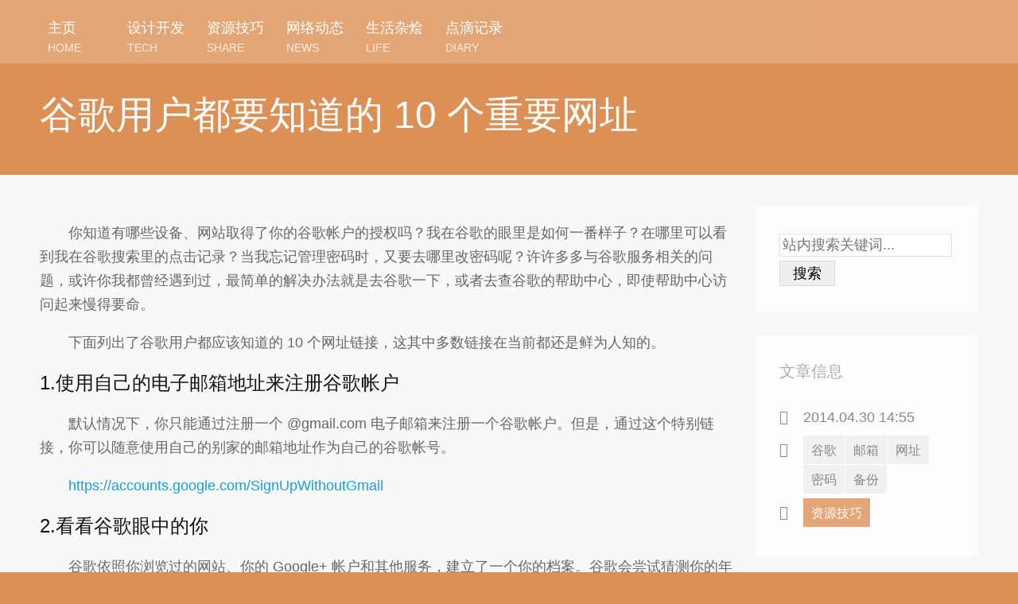

--- FILE ---
content_type: text/html; charset=UTF-8
request_url: https://shansing.com/read/337/
body_size: 12711
content:
<!DOCTYPE html>
<html xmlns="http://www.w3.org/1999/xhtml">
<head>
    <link rel="dns-prefetch" href="//cdn.shansing.net">
    <link rel="dns-prefetch" href="//a.cdn.shansing.net">
    <link rel="preconnect" href="//a.cdn.shansing.net" crossorigin="anonymous">
    <link rel="preconnect" href="//cdn.shansing.net" crossorigin="anonymous">
    <meta charset="UTF-8">
    <meta http-equiv="Content-Type" content="text/html; charset=UTF-8"/>
    <meta http-equiv="X-UA-Compatible" content="chrome=1"/>
    <meta name="viewport" content="width=device-width, initial-scale=1.0, maximum-scale=1.0, user-scalable=no">
    <meta name="author" content="闪闪的星" />
    <title>谷歌用户都要知道的 10 个重要网址 - 闪星空间</title>
    <script type="text/javascript">
    if(top.location!==self.location){top.location=self.location}else{if(top!==self){if(confirm("Reload?")){top.location.reload()}}};
    </script>
    <script type="text/javascript">
    var CONFIG = {"Prefix":"","URI":"\/read\/337\/"};
    </script>
    <link rel="stylesheet" href="//cdn.shansing.net/breezing/style.css?19072902" type="text/css" charset="UTF-8" />
    <link rel="shortcut icon" href="https://shansing.com/favicon.ico">
        <meta name="description" content="你知道有哪些设备、网站取得了你的谷歌帐户的授权吗？我在谷歌的眼里是如何一番样子？在哪里可以看到我在谷歌搜索里的点击记录？当我忘记管理密码时，又要去哪里改密码呢？许许多多与谷歌服务相关的问题，或许..." />
<meta name="keywords" content="谷歌,邮箱,网址,密码,备份" />
<link rel="pingback" href="https://shansing.com/action/xmlrpc" />
<link rel="EditURI" type="application/rsd+xml" title="RSD" href="https://shansing.com/action/xmlrpc?rsd" />
<link rel="wlwmanifest" type="application/wlwmanifest+xml" href="https://shansing.com/action/xmlrpc?wlw" />
<link rel="alternate" type="application/rss+xml" title="谷歌用户都要知道的 10 个重要网址 &raquo; 闪星空间 &raquo; RSS 2.0" href="https://shansing.com/feed/read/337/" />
</head>
<body class="body-share">
<div id="container">
<div class="page-header">
    <div class="page-header-bar">
    <div class="cont-wrap"><div class="grid_12">
        <a class="page-header-li page-header-li-home" href="https://shansing.com/"><div class="page-header-li-s"><div class="page-header-li-si"></div></div><div class="page-header-li-t">主页</div><div class="page-header-li-d">HOME</div></a>
        <a class="page-header-li page-header-li-tech" href="https://shansing.com/category/tech/"><div class="page-header-li-s"><div class="page-header-li-si"></div></div><div class="page-header-li-t">设计开发</div><div class="page-header-li-d">TECH</div></a>
        <a class="page-header-li page-header-li-share" href="https://shansing.com/category/share/"><div class="page-header-li-s"><div class="page-header-li-si"></div></div><div class="page-header-li-t">资源技巧</div><div class="page-header-li-d">SHARE</div></a>
        <a class="page-header-li page-header-li-news" href="https://shansing.com/category/news/"><div class="page-header-li-s"><div class="page-header-li-si"></div></div><div class="page-header-li-t">网络动态</div><div class="page-header-li-d">NEWS</div></a>
        <a class="page-header-li page-header-li-life" href="https://shansing.com/category/life/"><div class="page-header-li-s"><div class="page-header-li-si"></div></div><div class="page-header-li-t">生活杂烩</div><div class="page-header-li-d">LIFE</div></a>
        <a class="page-header-li page-header-li-diary" href="https://shansing.com/category/diary/"><div class="page-header-li-s"><div class="page-header-li-si"></div></div><div class="page-header-li-t">点滴记录</div><div class="page-header-li-d">DIARY</div></a>
        <div class="clear"></div>
    </div><div class="clear"></div></div>
    </div>
</div><div class="page-before"><div class="page-before-inner">
    <div class="cont-wrap"><div class="grid_12">
    <div class="page-title"><div class="page-title-content"><h1>谷歌用户都要知道的 10 个重要网址</h1>
</div></div>
    </div><div class="clear"></div></div>
</div></div>
<div class="page-before-push"></div>
<div class="page-content">
<div id="header-js"><script type="text/javascript">
(function () {
    window.TypechoComment = {
        dom : function (id) {
            return document.getElementById(id);
        },
    
        create : function (tag, attr) {
            var el = document.createElement(tag);
        
            for (var key in attr) {
                el.setAttribute(key, attr[key]);
            }
        
            return el;
        },

        reply : function (cid, coid) {
            var comment = this.dom(cid), parent = comment.parentNode,
                response = this.dom('respond-post-337'), input = this.dom('comment-parent'),
                form = 'form' == response.tagName ? response : response.getElementsByTagName('form')[0],
                textarea = response.getElementsByTagName('textarea')[0];

            if (null == input) {
                input = this.create('input', {
                    'type' : 'hidden',
                    'name' : 'parent',
                    'id'   : 'comment-parent'
                });

                form.appendChild(input);
            }

            input.setAttribute('value', coid);

            if (null == this.dom('comment-form-place-holder')) {
                var holder = this.create('div', {
                    'id' : 'comment-form-place-holder'
                });

                response.parentNode.insertBefore(holder, response);
            }

            comment.appendChild(response);
            this.dom('cancel-comment-reply-link').style.display = '';

            if (null != textarea && 'text' == textarea.name) {
                textarea.focus();
            }

            return false;
        },

        cancelReply : function () {
            var response = this.dom('respond-post-337'),
            holder = this.dom('comment-form-place-holder'), input = this.dom('comment-parent');

            if (null != input) {
                input.parentNode.removeChild(input);
            }

            if (null == holder) {
                return true;
            }

            this.dom('cancel-comment-reply-link').style.display = 'none';
            holder.parentNode.insertBefore(response, holder);
            return false;
        }
    };
})();
</script>
</div>
<div class="cont-wrap"><div class="grid_9">
<style>
/* 临时样式 */
.post table {
 width:100%;
}
.post table th,
.post table td {
 border:1px solid #DDD;
 padding:5px 8px;
 word-break:break-all;
}
.post table th {
 background:#EEE;
}
</style>
<div class="post">
    <div class="post-detail-body">
        <p>你知道有哪些设备、网站取得了你的谷歌帐户的授权吗？我在谷歌的眼里是如何一番样子？在哪里可以看到我在谷歌搜索里的点击记录？当我忘记管理密码时，又要去哪里改密码呢？许许多多与谷歌服务相关的问题，或许你我都曾经遇到过，最简单的解决办法就是去谷歌一下，或者去查谷歌的帮助中心，即使帮助中心访问起来慢得要命。</p><p>下面列出了谷歌用户都应该知道的 10 个网址链接，这其中多数链接在当前都还是鲜为人知的。</p><!--more--><h3>1.使用自己的电子邮箱地址来注册谷歌帐户</h3><p>默认情况下，你只能通过注册一个 @gmail.com 电子邮箱来注册一个谷歌帐户。但是，通过这个特别链接，你可以随意使用自己的别家的邮箱地址作为自己的谷歌帐号。</p><p><a href="https://accounts.google.com/SignUpWithoutGmail" target="_blank">https://accounts.google.com/SignUpWithoutGmail</a></p><h3>2.看看谷歌眼中的你</h3><p>谷歌依照你浏览过的网站、你的 Google+ 帐户和其他服务，建立了一个你的档案。谷歌会尝试猜测你的年龄、性别、兴趣和语言，再利用这些信息来为你提供更精准的广告。使用这个链接你可以对谷歌眼中的你一探究竟；你可以明确告诉谷歌你的资料，也可以阻止谷歌为你提供这项个性化服务。</p><p><a href="https://www.google.com/ads/preferences/" target="_blank">https://www.google.com/ads/preferences/</a></p><h3>3.把谷歌帐户内的数据导出备份</h3><p>谷歌允许用户把自己帐户内的数据导出供下载。传说中你可以下载你上传的相片、通讯录、Gmail 邮件和你的 YouTube 视频等等，但是显然对于我们来说，是不会有这么多服务的。无论如何，还是打开 Google Takeout 页面来看看吧！</p><p><a href="https://www.google.com/takeout" target="_blank">https://www.google.com/takeout</a></p><h3>4.向谷歌举报涉嫌违法的内容</h3><p>如果你发现自己辛苦写的文章被盗用到其他网站，而且该网站至少使用了一项谷歌提供的服务<em>（例如 Blogger、AdSense、Google+ 或 YouTube）</em>，你可以向 Google DMCA 举报它，并协同谷歌一起要求网站删除违法内容。这个工具还能从谷歌搜索结果中移除抄袭或盗文的链接。</p><p><a href="https://support.google.com/legal" target="_blank">https://support.google.com/legal</a></p><h3>5.用谷歌位置记录来查看你的行踪</h3><p>你的安卓设备会反馈你最近的位置数据和速度（如果你处于位移状态中还包括移动速度）到谷歌服务器。打开谷歌地图，你可以看到你的完整定位记录。你可以删除某段时间内的记录，或者将数据导出成 KML 文件。</p><p><a href="https://maps.google.com/locationhistory" target="_blank">https://maps.google.com/locationhistory</a></p><h3>6.查看你的谷歌搜索网页记录</h3><p>谷歌会记录你曾经使用的每一个关键词，它们甚至还保留了你所有点击谷歌广告的数据。</p><p><a href="https://history.google.com/" target="_blank">https://history.google.com/</a></p><h3>7.闲置帐户管理员提醒你帐户终止时间</h3><p>知道吗？你至少要每九个月登录一次 Gmail 帐户，否则依照他们的服务条款，谷歌将终止你的帐户。当你拥有数个 Gmail 帐户时，可能造成过久而忘记登录其他帐户的问题。利用谷歌闲置帐户管理员，你可以把第二、第三个帐户“信任的联系人”设置为主要 Gmail 帐户，谷歌会每隔几个月提醒你登录你的其他帐户。</p><p><a href="https://www.google.com/settings/account/inactive" target="_blank">https://www.google.com/settings/account/inactive</a></p><p>另外，谷歌闲置帐户管理员也可以帮你预立遗嘱，处理身外的数字遗产继承问题，详情可以参考《<a href="http://www.freegroup.org/2013/04/google-inactive-account-manager/" target="_blank">Google 闲置帐户管理员，帮你处理身后的数位遗产继承</a>》<em>（正体中文）</em>。</p><p>谷歌企业套件<em>（Google Apps）</em>用户不能使用“闲置帐户管理员”。</p><h3>8.从近期活动记录找出有无可疑活动</h3><p>担心其他人在盗用你的谷歌帐户吗？访问近期活动记录，可以查看每个登录你谷歌帐户的设备资料。谷歌也利用 IP 记录来判断你的所在位置。</p><p><a href="https://security.google.com/settings/security/activity" target="_blank">https://security.google.com/settings/security/activity</a></p><p>你也可以用电脑登录 Gmail，关注收件箱的右下角“上次帐户活动时间”的下一行，“详细信息”的左边，如若有他人或你在其他位置登录了这个谷歌帐户，将显示高亮的“目前正在另 1 个位置使用”、“已在另 1 个位置打开”之类的文字。此时你可以点击“详细信息”查看详情，并且还可以远程退出其他所有会话。<em>（感谢 Stephanie Anne 的提醒）</em></p><p><img src="https://cdn.shansing.net/suploads/2014/04/207866374.gif" alt="“详细信息”对话框" title="“详细信息”对话框"></p><h3>9.查看你授权了哪些东西动用你的资料</h3><p>谷歌帐户权限里会记录能够存取你谷歌资料的设备、应用程序、浏览器插件、Google Scripts 或移动应用。如果权限说明显示“有权访问基本帐户信息”，这基本上也代表着你能在那里使用你的谷歌帐户进行登录。</p><p><a href="https://security.google.com/settings/security/permissions" target="_blank">https://security.google.com/settings/security/permissions</a></p><h3>10.重设企业套件管理员密码</h3><p>这是一个对谷歌企业套件<em>（Google Apps）</em>用户来说最为重要的网址。如果你的谷歌帐户被“黑”了，请用这个链接重设你的管理员密码。你会被要求在 DNS 添加一条 CNAME 记录以验证你对域名的所属权。</p><p><a href="https://admin.google.com/domain.com/VerifyAdminAccountPasswordReset" target="_blank">https://admin.google.com/domain.com/VerifyAdminAccountPasswordReset</a></p><p><em>（把上面链接中的 domain.com 改为你的域名）</em></p><p>注意！这可能关系到你整个网络帐户财产的安危！如果你正使用谷歌企业套件的 Gmail 邮箱帐户作为其他帐户的密保邮箱<em>（或称“安全邮箱”）</em>，务必保证你的域名和其 DNS 是“不可侵犯”的！我们都知道密保邮箱一般是帐户最重要的所有权依据<em>（当然现在还有手机密保等其他方式配合）</em>，那么现在发现这邮箱也能被其它东西控制了，你……你懂的。</p><h3>简体中文版后记</h3><p>本文演绎自<a href="http://www.freegroup.org/2014/03/10-important-google-urls/" title="Google 用戶都該知道的 10 個重要連結" target="_blank">免费资源网路社群</a><em>（正体中文）</em>，笔者参照<a href="http://www.labnol.org/internet/important-google-urls/28428/" title="10 URLs That Every Google User Should Know" target="_blank">英文原文</a>，再根据我们的语言习惯和网络实情，进行了修改性的重写；修改较明显处为第 8 点一个讹误的处理和第 10 点“注意”段的补充。若转载本文，请将此两个版本的链接连同<a href="https://shansing.com/read/337/" title="谷歌用户值得知道的 10 个网址" target="_blank">本文链接</a>一同注明上，谢谢。</p>        <div id="copypost">若无特别说明，本文系原创，遵循 <a href="http://creativecommons.org/licenses/by-nc/3.0/deed.zh" target="_blank">署名-非商业性使用 3.0 (CC BY-NC 3.0)</a> 协议，转载文章请注明来自【<a href="http://shansing.com">闪星空间</a>】，或链接上原文地址：<a href="http://shansing.com/read/337/">http://shansing.com/read/337/</a></div>
    </div>
</div>
<div id="comments">
            <h4>6 条评论</h4>
    
    <ol class="comment-list">        <li itemscope itemtype="http://schema.org/UserComments" id="comment-7512" class="comment-body comment-parent comment-odd">
            <div class="comment-author" itemprop="creator" itemscope itemtype="http://schema.org/Person">
                <span
                    itemprop="image">
                    <img class="avatar" src="//cdn.shansing.net/gravatar/5b68755bd67e366b1859c247ae0bbbce" alt="逆袭网赚" width="32" height="32" />                </span>
                <cite class="fn" itemprop="name"><a href="http://www.nixiwzh.com" rel="external nofollow">逆袭网赚</a></cite>
            </div>
            <div class="comment-meta">
                <a href="https://shansing.com/read/337/comment-page-1#comment-7512">
                    <time itemprop="commentTime"
                          datetime="2014-04-30T21:22:00+00:00">April 30, 2014 | 9:22:00 pm</time>
                </a>
                            </div>
            <div class="comment-content" itemprop="commentText">
                <p>基本都被墙了</p>            </div>
            <div class="comment-reply">
                <a href="https://shansing.com/read/337/comment-page-1?replyTo=7512#respond-post-337" rel="nofollow" onclick="return TypechoComment.reply('comment-7512', 7512);">回复</a>            </div>
                            <div class="comment-children" itemprop="discusses">
                    <ol class="comment-list">        <li itemscope itemtype="http://schema.org/UserComments" id="comment-7514" class="comment-body comment-child comment-level-odd comment-odd comment-by-author">
            <div class="comment-author" itemprop="creator" itemscope itemtype="http://schema.org/Person">
                <span
                    itemprop="image">
                    <img class="avatar" src="//cdn.shansing.net/gravatar/53f4768c62aa59ff9c6511b8255193fd" alt="闪闪的星" width="32" height="32" />                </span>
                <cite class="fn" itemprop="name"><a href="http://shansing.com" rel="external nofollow">闪闪的星</a></cite>
            </div>
            <div class="comment-meta">
                <a href="https://shansing.com/read/337/comment-page-1#comment-7514">
                    <time itemprop="commentTime"
                          datetime="2014-05-02T17:05:47+00:00">May 2, 2014 | 5:05:47 pm</time>
                </a>
                            </div>
            <div class="comment-content" itemprop="commentText">
                <p>没有啊，我这儿都能访问。</p>            </div>
            <div class="comment-reply">
                <a href="https://shansing.com/read/337/comment-page-1?replyTo=7514#respond-post-337" rel="nofollow" onclick="return TypechoComment.reply('comment-7514', 7514);">回复</a>            </div>
                    </li>
        </ol>                </div>
                    </li>
                <li itemscope itemtype="http://schema.org/UserComments" id="comment-7523" class="comment-body comment-parent comment-even">
            <div class="comment-author" itemprop="creator" itemscope itemtype="http://schema.org/Person">
                <span
                    itemprop="image">
                    <img class="avatar" src="//cdn.shansing.net/gravatar/54c2794be778d49d0396e736d88ac6d0" alt="m208" width="32" height="32" />                </span>
                <cite class="fn" itemprop="name"><a href="http://m208.pw/" rel="external nofollow">m208</a></cite>
            </div>
            <div class="comment-meta">
                <a href="https://shansing.com/read/337/comment-page-1#comment-7523">
                    <time itemprop="commentTime"
                          datetime="2014-05-13T21:23:52+00:00">May 13, 2014 | 9:23:52 pm</time>
                </a>
                            </div>
            <div class="comment-content" itemprop="commentText">
                <p>2345加速浏览器</p>            </div>
            <div class="comment-reply">
                <a href="https://shansing.com/read/337/comment-page-1?replyTo=7523#respond-post-337" rel="nofollow" onclick="return TypechoComment.reply('comment-7523', 7523);">回复</a>            </div>
                            <div class="comment-children" itemprop="discusses">
                    <ol class="comment-list">        <li itemscope itemtype="http://schema.org/UserComments" id="comment-7529" class="comment-body comment-child comment-level-odd comment-odd comment-by-author">
            <div class="comment-author" itemprop="creator" itemscope itemtype="http://schema.org/Person">
                <span
                    itemprop="image">
                    <img class="avatar" src="//cdn.shansing.net/gravatar/53f4768c62aa59ff9c6511b8255193fd" alt="闪闪的星" width="32" height="32" />                </span>
                <cite class="fn" itemprop="name"><a href="http://shansing.com" rel="external nofollow">闪闪的星</a></cite>
            </div>
            <div class="comment-meta">
                <a href="https://shansing.com/read/337/comment-page-1#comment-7529">
                    <time itemprop="commentTime"
                          datetime="2014-06-03T12:35:22+00:00">June 3, 2014 | 12:35:22 pm</time>
                </a>
                            </div>
            <div class="comment-content" itemprop="commentText">
                <p>好吧，电脑中没有 Chrome 就临时用了它。</p>            </div>
            <div class="comment-reply">
                <a href="https://shansing.com/read/337/comment-page-1?replyTo=7529#respond-post-337" rel="nofollow" onclick="return TypechoComment.reply('comment-7529', 7529);">回复</a>            </div>
                    </li>
        </ol>                </div>
                    </li>
                <li itemscope itemtype="http://schema.org/UserComments" id="pingback-7654" class="comment-body comment-parent comment-odd">
            <div class="comment-author" itemprop="creator" itemscope itemtype="http://schema.org/Person">
                <span
                    itemprop="image">
                                    </span>
                <cite class="fn" itemprop="name"><a href="http://doufu.ru/google-10-tips.html" rel="external nofollow">谷歌用户都要知道的 10 个重要网址 | 苹果树下</a></cite>
            </div>
            <div class="comment-meta">
                <a href="https://shansing.com/read/337/comment-page-1#pingback-7654">
                    <time itemprop="commentTime"
                          datetime="2014-08-08T14:55:34+00:00">August 8, 2014 | 2:55:34 pm</time>
                </a>
                            </div>
            <div class="comment-content" itemprop="commentText">
                <p>[...]via：http://www.freegroup.org/2014/03/10-important-google-urls/ and http://shansing.com/read/337/[...]</p>            </div>
            <div class="comment-reply">
                <a href="https://shansing.com/read/337/comment-page-1?replyTo=7654#respond-post-337" rel="nofollow" onclick="return TypechoComment.reply('pingback-7654', 7654);">回复</a>            </div>
                    </li>
                <li itemscope itemtype="http://schema.org/UserComments" id="pingback-7716" class="comment-body comment-parent comment-even">
            <div class="comment-author" itemprop="creator" itemscope itemtype="http://schema.org/Person">
                <span
                    itemprop="image">
                                    </span>
                <cite class="fn" itemprop="name"><a href="http://www.tutugreen.com/wordpress/google-10-tips/" rel="external nofollow">[转]谷歌用户都要知道的 10 个重要网址 | 丫明の博客</a></cite>
            </div>
            <div class="comment-meta">
                <a href="https://shansing.com/read/337/comment-page-1#pingback-7716">
                    <time itemprop="commentTime"
                          datetime="2014-10-21T19:42:27+00:00">October 21, 2014 | 7:42:27 pm</time>
                </a>
                            </div>
            <div class="comment-content" itemprop="commentText">
                <p>[...]转载自：https://shansing.com/read/337/[...]</p>            </div>
            <div class="comment-reply">
                <a href="https://shansing.com/read/337/comment-page-1?replyTo=7716#respond-post-337" rel="nofollow" onclick="return TypechoComment.reply('pingback-7716', 7716);">回复</a>            </div>
                    </li>
        </ol>
        <nav class="navigation">
            </nav>
    <div class="clear"></div>
        
        <div id="respond-post-337" class="respond">
    
        <h4 id="response">发表评论&raquo; <small><a id="cancel-comment-reply-link" href="https://shansing.com/read/337/#respond-post-337" rel="nofollow" style="display:none" onclick="return TypechoComment.cancelReply();">取消回复</a></small></h4>
        <form method="post" action="https://shansing.com/read/337/comment" id="comment-form">
                        <p class="comment-form-author">
                <label for="author" class="required"><i class="ico-user"></i></label>
                <input type="text" name="author" id="author" class="text" placeholder="称呼 (必填)" value="" />
            </p>
            <p class="comment-form-email">
                <label for="email" class="required"><i class="ico-mail"></i></label>
                <input type="email" name="mail" id="mail" class="text" placeholder="邮箱 (必填,将保密)" value="" />
            </p>
            <p class="comment-form-url">
                <label for="url"><i class="ico-globe"></i></label>
                <input type="url" name="url" id="url" class="text" placeholder="网址 (选填)" value="" />
            </p><p class="nospam"><strong>NO SPAMS!</strong> <em>不要发垃圾评论哦！</em></p>
                        <p class="comment-form-comment">
            <label id="lblbanmail"><input type="checkbox" name="banmail" id="banmail" value="stop" />拒收此次评论回复邮件通知</label>
                <!-- <label for="textarea" class="required">内容</label> -->
                <textarea id="comment" rows="8" cols="45" name="comment" class="textarea"></textarea><textarea name="text" cols="100%" rows="4" style="display:none">spam</textarea>
            </p>
            <p class="submitp">
                <input id="submit" type="submit" name="submit" class="submit" value="打完收工 (Ctrl+Enter)" /><span id="smiley" style="display:none; position:absolute; z-index:99; width:255px; margin-top:-110px; padding:10px; background:#fff; border:1px solid #bbb; -moz-box-shadow: rgba(190,190,190,1) 1px 3px 15px; -webkit-box-shadow: rgba(190,190,190,1) 1px 3px 15px; -khtml-box-shadow: rgba(190,190,190,1) 1px 3px 15px; box-shadow: rgba(190,190,190,1) 1px 3px 15px; -moz-border-radius: 11px; -webkit-border-radius: 11px; -khtml-border-radius: 11px; border-radius: 11px;">
<a href="javascript:Smilies.grin(':?:')"      ><img src="https://cdn.shansing.net/smilies/icon_question.gif"  alt="" class="smiley" /></a>
<a href="javascript:Smilies.grin(':razz:')"   ><img src="https://cdn.shansing.net/smilies/icon_razz.gif"      alt="" class="smiley" /></a>
<a href="javascript:Smilies.grin(':sad:')"    ><img src="https://cdn.shansing.net/smilies/icon_sad.gif"       alt="" class="smiley" /></a>
<a href="javascript:Smilies.grin(':evil:')"   ><img src="https://cdn.shansing.net/smilies/icon_evil.gif"      alt="" class="smiley" /></a>
<a href="javascript:Smilies.grin(':!:')"      ><img src="https://cdn.shansing.net/smilies/icon_exclaim.gif"   alt="" class="smiley" /></a>
<a href="javascript:Smilies.grin(':smile:')"  ><img src="https://cdn.shansing.net/smilies/icon_smile.gif"     alt="" class="smiley" /></a>
<a href="javascript:Smilies.grin(':oops:')"   ><img src="https://cdn.shansing.net/smilies/icon_redface.gif"   alt="" class="smiley" /></a>
<a href="javascript:Smilies.grin(':grin:')"   ><img src="https://cdn.shansing.net/smilies/icon_biggrin.gif"   alt="" class="smiley" /></a>
<a href="javascript:Smilies.grin(':eek:')"    ><img src="https://cdn.shansing.net/smilies/icon_surprised.gif" alt="" class="smiley" /></a>
<a href="javascript:Smilies.grin(':shock:')"  ><img src="https://cdn.shansing.net/smilies/icon_eek.gif"       alt="" class="smiley" /></a>
<a href="javascript:Smilies.grin(':???:')"    ><img src="https://cdn.shansing.net/smilies/icon_confused.gif"  alt="" class="smiley" /></a>
<a href="javascript:Smilies.grin(':cool:')"   ><img src="https://cdn.shansing.net/smilies/icon_cool.gif"      alt="" class="smiley" /></a>
<a href="javascript:Smilies.grin(':lol:')"    ><img src="https://cdn.shansing.net/smilies/icon_lol.gif"       alt="" class="smiley" /></a>
<a href="javascript:Smilies.grin(':mad:')"    ><img src="https://cdn.shansing.net/smilies/icon_mad.gif"       alt="" class="smiley" /></a>
<a href="javascript:Smilies.grin(':twisted:')"><img src="https://cdn.shansing.net/smilies/icon_twisted.gif"   alt="" class="smiley" /></a>
<a href="javascript:Smilies.grin(':roll:')"   ><img src="https://cdn.shansing.net/smilies/icon_rolleyes.gif"  alt="" class="smiley" /></a>
<a href="javascript:Smilies.grin(':wink:')"   ><img src="https://cdn.shansing.net/smilies/icon_wink.gif"      alt="" class="smiley" /></a>
<a href="javascript:Smilies.grin(':idea:')"   ><img src="https://cdn.shansing.net/smilies/icon_idea.gif"      alt="" class="smiley" /></a>
<a href="javascript:Smilies.grin(':arrow:')"  ><img src="https://cdn.shansing.net/smilies/icon_arrow.gif"     alt="" class="smiley" /></a>
<a href="javascript:Smilies.grin(':neutral:')"><img src="https://cdn.shansing.net/smilies/icon_neutral.gif"   alt="" class="smiley" /></a>
<a href="javascript:Smilies.grin(':cry:')"    ><img src="https://cdn.shansing.net/smilies/icon_cry.gif"       alt="" class="smiley" /></a>
<a href="javascript:Smilies.grin(':mrgreen:')"><img src="https://cdn.shansing.net/smilies/icon_mrgreen.gif"   alt="" class="smiley" /></a>
</span>
<span class="embedSmiley"><a href="javascript:Smilies.showBox();"><img src="https://cdn.shansing.net/smilies/icon_smile.gif" alt="表情" title="表情" /></a></span>

<script type="text/javascript">
// <![CDATA[
// Smilies v1.0.4 for Typecho Comments - by willin kan - URI: http://kan.willin.org/typecho/
Smilies = {
 dom : function(id) {
   return document.getElementById(id);
 },

 showBox : function () {
   this.dom('smiley').style.display = 'block';
   document.onclick = function() {
     Smilies.hideBox();
   }
 },

 hideBox : function () {
   this.dom('smiley').style.display = 'none';
 },

 grin : function (tag) { // 表情
   tag = ' ' + tag + ' '; myField = this.dom('comment');
   document.selection ? (myField.focus(), sel = document.selection.createRange(), sel.text = tag, myField.focus()) : this.insertTag(tag);
 },

 embedImage : function () { // 贴图
   URL = prompt('请输入图片的 URL 位址:', 'http://'); if (URL) {tag = '[img]' + URL + '[/img]'; this.insertTag(tag);}
 },

 insertTag : function (tag) { // 插入评论中
   myField = Smilies.dom('comment');
   myField.selectionStart || myField.selectionStart == '0' ? (
     startPos = myField.selectionStart,
     endPos = myField.selectionEnd,
     cursorPos = startPos,
     myField.value = myField.value.substring(0, startPos)
                   + tag
                   + myField.value.substring(endPos, myField.value.length),
     cursorPos += tag.length,
     myField.focus(),
     myField.selectionStart = cursorPos,
     myField.selectionEnd = cursorPos
   ) : (
     myField.value += tag,
     myField.focus()
   );
   this.hideBox();
 }
}
// ]]>
</script>
            </p>
        </form>
            <script type="text/javascript">
document.getElementById("comment").onkeydown = function (moz_ev)
{var ev = null;
if (window.event){ev = window.event;}else{ev = moz_ev;}
if (ev != null && ev.ctrlKey && ev.keyCode == 13)
{document.getElementById("submit").click();}}
</script>
    </div>
    </div>
</div>
<div class="grid_3">
<div class="sidebar">

<div class="sidebar-module sidebar-about">
    <div class="sidebar-body">
       <form id="searchform" method="post" action="./">
       <input type="text" name="s" id="s" size="15" placeholder="站内搜索关键词..." autocomplete="off" />
        <button type="submit">搜索</button>
        </form>
        <a href="" title="https://shansing.com/" id="searchurl"></a>
    </div>
</div>

<div class="sidebar-module sidebar-postinfo">
    <h4>文章信息</h4>
    <div class="sidebar-body">
        <div class="sidebar-post-time sidebar-item"><span class="icon-time icon"></span> <time class="time" datetime="2014-04-30">2014.04.30 14:55</time></div>
        <div class="sidebar-post-tags sidebar-item"><span class="icon-tag icon"></span>
        <div class="sidebar-post-tag-item"><a href="https://shansing.com/tag/%E8%B0%B7%E6%AD%8C/">谷歌</a></div> <div class="sidebar-post-tag-item"><a href="https://shansing.com/tag/%E9%82%AE%E7%AE%B1/">邮箱</a></div> <div class="sidebar-post-tag-item"><a href="https://shansing.com/tag/%E7%BD%91%E5%9D%80/">网址</a></div> <div class="sidebar-post-tag-item"><a href="https://shansing.com/tag/%E5%AF%86%E7%A0%81/">密码</a></div> <div class="sidebar-post-tag-item"><a href="https://shansing.com/tag/%E5%A4%87%E4%BB%BD/">备份</a></div>
                <div class="clear"></div></div>
        <div class="sidebar-pobbbst-category sidebar-item"><span class="icon-category icon"></span>
        <div class="sidebar-post-catalog-item sidebar-post-catalog-item-share"><a href="https://shansing.com/category/share/">资源技巧</a></div>
        <div class="clear"></div></div>
    </div>
</div>


<div class="sidebar-module sidebar-catalogs">
    <h4>博客页面</h4>
    <div class="sidebar-body"><ul class="sidebar-list">
                        <li class="sidebar-item"><a href="https://shansing.com/about/" title="关于我">关于我</a></li>
                 <li class="sidebar-item"><a href="https://shansing.com/cross/" title="时光机">时光机</a></li>
                 <li class="sidebar-item"><a href="https://shansing.com/pocket/" title="百宝袋">百宝袋</a></li>
                 <li class="sidebar-item"><a href="https://shansing.com/links/" title="链接库">链接库</a></li>
                 <li class="sidebar-item"><a href="https://shansing.com/guestbook/" title="留言板">留言板</a></li>
            </ul></div>
</div>


<div class="sidebar-module sidebar-catalogs">
    <h4>相关文章</h4>
    <div class="sidebar-body"><ul class="sidebar-list">
    	<li class="sidebar-item"><a href="https://shansing.com/read/477/" title="闪星花密v2：对花密的试改进">闪星花密v2：对花密的试改进</a></li>
        	<li class="sidebar-item"><a href="https://shansing.com/read/223/" title="三步“安全地”更改 Typecho 的默认后台地址">三步“安全地”更改 Typecho 的默认后台地址</a></li>
        	<li class="sidebar-item"><a href="https://shansing.com/read/379/" title="使 Typecho 网站地图插件改用 sitemap.xml">使 Typecho 网站地图插件改用 sitemap.xml</a></li>
        </ul></div>
</div>

<div class="sidebar-module sidebar-catalogs">
    <h4>最新评论</h4>
    <div class="sidebar-body"><ul class="sidebar-list">
       								<li class="sidebar-item"><a href="https://shansing.com/read/392/comment-page-1#comment-11379">霧雨烨</a>: 这篇文章发的时候我还在上小学，我那...</li>
			<li class="sidebar-item"><a href="https://shansing.com/read/516/comment-page-1#comment-11377">xxxl</a>: 这才是知识分享，而不是汤汤水水废话...</li>
			<li class="sidebar-item"><a href="https://shansing.com/read/530/comment-page-1#comment-11359">xty</a>: “不要重启，直接从 TWRP-20...</li>
	    </ul></div>
</div>

<div class="sidebar-module sidebar-catalogs">
    <h4>左邻右舍</h4>
    <div class="sidebar-body"><ul class="sidebar-list">
       <li class="sidebar-item"><a href="http://www.quanzi.de/" title="" target="_blank">权子的</a></li>
<li class="sidebar-item"><a href="https://shitouxie.com" title="最优质的 typecho 资源仓库" target="_blank">石头蟹</a></li>
<li class="sidebar-item"><a href="http://me.ivydom.com" title="" target="_blank">IVY DOM</a></li>
<li class="sidebar-item"><a href="https://coxxs.me" title="Coxxs" target="_blank">Coxxs</a></li>
				    </ul></div>
</div>


</div>
</div><div class="clear"></div>
</div></div>
<div class="page-footer">
    <a class="footer-rss-wrap" href="https://shansing.com/feed/" target="_blank" bw-static><span class="footer-rss icon-feed"></span></a>
    <div class="cont-wrap"><div class="grid_12">
    	<p>
(UTC+8) &copy; 2010 - 2026 <a href="//shansing.com/about/">闪闪的星</a>&nbsp;保留部分版权</p>
<p>驱动于 <a href="http://typecho.org" target="_blank">Typecho</a>，模板由 <a href="http://breeswish.org" target="_blank">Breezewish</a> 设计后 <a href="http://shansing.com" target="_blank">Shansing</a> 移植而来。<a href="http://shansing.com/terms/" target="_blank">使用条款</a><!--，资源在 <a href="https://www.upyun.com" target="_blank"><img style="vertical-align:middle" src="//cdn.shansing.net/breezing/img/upyun.png?new" alt="UPYUN" /></a--></p>
    </div><div class="clear"></div></div>
</div></div>
<script type="text/javascript">
function externallinks() {
if (!document.getElementsByTagName){return};
var anchors = document.getElementsByTagName("a");
for (var i=0; i<anchors.length; i++) {
var anchor = anchors[i];
if (anchor.getAttribute("rel") == ("external nofollow")){
anchor.target = "_blank";}}}
//window.onload = externallinks;
</script>
<script type="text/javascript" src="//cdn.shansing.net/breezing/js/jquery.min.js"></script>
<script type="text/javascript" src="//cdn.shansing.net/breezing/js/main.js?071914"></script>
<div id="footer-js">
<script type="text/javascript">
// <![CDATA[
// Ajax Comments v1.0.4 for Typecho Threaded Comments - by willin kan - URI: http://kan.willin.org/typecho/
var
   ld_img = '<img src="https://shansing.com/usr/plugins/AjaxComments/loading.gif" alt=""/> ',
   er_img = '<img src="https://shansing.com/usr/plugins/AjaxComments/no.png" alt=""/> ',
   ok_img = '<img src="https://shansing.com/usr/plugins/AjaxComments/yes.png" alt=""/> ',
   htm_1  = '<div id="loading">' + ld_img + '<\/div><div id="error">' + er_img + '<span id="msg"><\/span><\/div>',
   htm_2  = '<div class="success">' + ok_img + '提交成功.<\/div>',
   htm_3  = '<textarea name="ajaxComment" class="comm_area" cols="100%" rows="4"><\/textarea>',
   txt_1  = '必须填写用户名',
   txt_2  = '必须填写电子邮箱地址',
   txt_3  = '邮箱地址不合法',
   txt_4  = '必须填写评论内容',
   txt_5  = 'Spam Detected!';

//jQuery.noConflict();
//jQuery(document).ready(function($) {
function ajaxComments(){
   $body = (window.opera) ? (document.compatMode == "CSS1Compat" ? $('html') : $('body')) : $('html,body');

var
   wait_time      = 12,
   comments_order = 'ASC',
   comment_list   = '.comment-list',
   comments       = '#comments h4:first',
   comment_reply  = '.comment-reply',
   comment_form   = '#comment-form',
   respond        = '.respond',
   textarea       = '#comment',
   submit_btn     = '#submit',

   new_id = '', parent_id = '';
   $(textarea).after(htm_1, htm_3);
   $('#loading, #error, .comm_area').hide();
   $(submit_btn).attr('disabled', false);
   $msg = $('#msg');

click_bind();

$(comment_form).submit(function() { // 提交
   $msg.empty();
   $('#error').hide();
   $(submit_btn).attr('disabled', true).fadeTo('slow', 0.5);

 /* 预检 */
 if($(comment_form).find('#author')[0]) {

   if($(comment_form).find('#author').val() == '') {
     $msg.text(txt_1);
     err_effect(); return false;
   }

   if($(comment_form).find('#mail').val() == '') {
     $msg.text(txt_2);
     err_effect(); return false;
   }

   var filter = /^[^@\s<&>]+@([a-z0-9]+\.)+[a-z]{2,4}$/i;
   if(!filter.test($(comment_form).find('#mail').val())) {
     $msg.text(txt_3);
     err_effect(); return false;
   }

   if($(comment_form).find('.comm_area').val() != '') {
     $msg.text(txt_5);
     $('#error').slideDown(); return false;
   }

 }

 if($(comment_form).find(textarea).val() == '') {
   $msg.text(txt_4);
   err_effect(); return false;
 }

 $('#loading').show();

$.ajax({
   url:  $(this).attr('action'),
   type: $(this).attr('method'),
   data: $(this).serializeArray(),

   success: function(data) {
    $('#loading').slideUp();

    try {
       if (!$(comment_list, data).length) {
           if (data.indexOf('Error') > -1) { // 返回 Error
               $msg.text($('p', data).text());
           } else {
               $msg.html(data); 
               if (data.indexOf('Spam') > -1) {$('#error').slideDown(); return false;}
           }
           err_effect(); return false;

       } else {

         new_id = $(comment_list, data).html().match(/id=\"?comment-\d+/g).join().match(/\d+/g).sort(function(a,b){return a-b}).pop(); // 找新 id

         data = $('#comment-' + new_id, data).hide(); // 取新评论

         $('#reply-to-' + new_id, data).before(htm_2);

         if (!$(comment_list).length) $(respond).before('<ol class="comment-list"><\/ol>'); // 加 ol

         parent_id
             ? (comments_order == 'DESC' && $('#' + parent_id + ' li').length ? $('#' + parent_id + ' li:first').before(data) : $(respond).before(data), parent_id = '') // 子层
             : $(comment_list+':first').append(data); // 底层

         $('#comment-' + new_id).fadeIn(); // 显示
         $(comments).length ? (n = parseInt($(comments).text().match(/\d+/)), $(comments).text($(comments).text().replace(n, n + 1))) : 0; // 评论数

         TypechoComment.cancelReply();
         $(textarea).attr('value', '');
         $(textarea).val('');
         $(comment_reply + ' a, #cancel-comment-reply-link').unbind('click'); click_bind(); // 新评论绑定
         $('#author').length ? countdown() : $(submit_btn).attr('disabled', false).fadeTo('slow', 1);
         $body.animate({scrollTop: $('#comment-' + new_id).offset().top - 200}, 500);

       }
    } catch (e) {
         alert('Error!\n\n' + e);
    }

   } // end success()

 }); // end ajax()


 return false; 

 }); // end $(comment_form).submit()

function click_bind() { // 绑定
  $(comment_reply + ' a').click(function() { // 回复
      $body.animate({scrollTop: $(respond).offset().top - 180}, 400);
      h = $(this)[0].href;
      parent_id = 'comment-' + h.substring(h.indexOf('replyTo=') + 8, h.indexOf('#'));
      $(textarea).focus();
  });
  $('#cancel-comment-reply-link').click(function() { // 取消
     parent_id = '';
  });	
}

function err_effect() { // 出错
  $('#error').slideDown();
  setTimeout(function() {$(submit_btn).attr('disabled', false).fadeTo('', 1); $('#error').slideUp();}, 3000);
}

var wait = wait_time, submit_val = $(comment_form).find(submit_btn).val();

function countdown() { // 计时
  wait > 0 ? ($(submit_btn).val(wait), wait--, setTimeout(countdown, 1000))
           : ($(submit_btn).val(submit_val).attr('disabled', false).fadeTo('slow', 1), wait = wait_time);
}
};
//}); // end jQ
// ]]>
</script></div></body>
</html>


--- FILE ---
content_type: text/css
request_url: https://cdn.shansing.net/breezing/style.css?19072902
body_size: 7140
content:
@charset "utf-8";.float-left{float:left}
.float-right{float:right}
.text-left{text-align:left}
.text-right{text-align:right}
.clear:after{content:"\200B";display:block;height:0;clear:both}
.clear{*zoom:1}
article,aside,details,figcaption,figure,footer,header,hgroup,main,nav,lifetion,summary{display:block}
audio,canvas,video{display:inline-block}
audio:not([controls]){display:none;height:0}
[hidden],template{display:none}
html{font-family:sans-serif;-ms-text-size-adjust:100%;-webkit-text-size-adjust:100%}
body{margin:0}
a{background:0}
a:active,a:hover{outline:0}
abbr[title]{border-bottom:1px dotted}
b,strong{font-weight:700}
dfn{font-style:italic}
hr{-moz-box-sizing:content-box;-webkit-box-sizing:content-box;box-sizing:content-box;height:0}
mark{background:#ff0;color:#000}
code,kbd,pre,samp{font-family:monospace,serif;font-size:1em}
q{quotes:"\201C" "\201D" "\2018" "\2019"}
small{font-size:80%}
sub,sup{font-size:75%;line-height:0;position:relative;vertical-align:baseline}
sup{top:-.5em}
sub{bottom:-.25em}
img{border:0}
svg:not(:root){overflow:hidden}
figure{margin:0}
fieldset{border:1px solid silver;margin:0 2px;padding:.35em .625em .75em}
legend{border:0;padding:0}
button,input,select,textarea{font-size:100%;margin:0}
button,input{line-height:normal}
button,select{text-transform:none}
button,html input[type=button],input[type=reset],input[type=submit]{-webkit-appearance:button;cursor:pointer}
button[disabled],html input[disabled]{cursor:default}
input[type=checkbox],input[type=radio]{-webkit-box-sizing:border-box;-moz-box-sizing:border-box;box-sizing:border-box;padding:0}
input[type=search]{-webkit-appearance:textfield;-moz-box-sizing:content-box;-webkit-box-sizing:content-box;box-sizing:content-box}
input[type=search]::-webkit-search-cancel-button,input[type=search]::-webkit-search-decoration{-webkit-appearance:none}
button::-moz-focus-inner,input::-moz-focus-inner{border:0;padding:0}
textarea{overflow:auto;vertical-align:top}
@font-face{font-family:'PT Sans';font-style:normal;font-weight:400;src:url(./fonts/ptsans.eot);src:local('PT Sans'),local('PTSans-Regular'),url(./fonts/ptsans.eot) format('embedded-opentype'),url(./fonts/ptsans.woff) format('woff'),url(./fonts/ptsans.ttf) format('truetype'),url(./fonts/ptsans.svg#PTSans) format('svg')}
@font-face{font-family:'Open Sans';font-style:normal;font-weight:400;src:url(./fonts/opensans.eot);src:local('Open Sans'),local('OpenSans'),url(./fonts/opensans.eot) format('embedded-opentype'),url(./fonts/opensans.woff) format('woff'),url(./fonts/opensans.ttf) format('truetype'),url(./fonts/opensans.svg#OpenSans) format('svg')}
@font-face{font-family:'Open Sans';font-style:normal;font-weight:300;src:url(./fonts/opensans-light.eot);src:local('Open Sans Light'),local('OpenSans-Light'),url(./fonts/opensans-light.eot) format('embedded-opentype'),url(./fonts/opensans-light.woff) format('woff'),url(./fonts/opensans-light.ttf) format('truetype')}
@font-face{font-family:'Oxygen Mono';font-style:normal;font-weight:400;src:url(./fonts/oxygenmono.eot);src:local('Oxygen Mono'),local('OxygenMono-Regular'),url(./fonts/oxygenmono.eot) format('embedded-opentype'),url(./fonts/oxygenmono.woff) format('woff'),url(./fonts/oxygenmono.ttf) format('truetype'),url(./fonts/oxygenmono.svg#OxygenMono) format('svg')}
@font-face{font-family:bwicon;src:url(./fonts/bwicon.eot?ik20w7);src:url(./fonts/bwicon.eot?#iefixik20w7) format('embedded-opentype'),url(./fonts/bwicon.woff?ik20w7) format('woff'),url(./fonts/bwicon.ttf?ik20w7) format('truetype'),url(./fonts/bwicon.svg?ik20w7#bwicon) format('svg');font-weight:400;font-style:normal}
@font-face{font-family:'icomoon';src:url('./fonts/icomoon.eot?dpmt3f');src:url('./fonts/icomoon.eot?#iefixdpmt3f') format('embedded-opentype'),url('./fonts/icomoon.woff?dpmt3f') format('woff'),url('./fonts/icomoon.ttf?dpmt3f') format('truetype'),url('./fonts/icomoon.svg?dpmt3f#icomoon') format('svg');font-weight:normal;font-style:normal}

[class*=" icon-"],[class^=icon-]{font-family:bwicon;speak:none;font-style:normal;font-weight:400;font-variant:normal;text-transform:none;line-height:1;-webkit-font-smoothing:antialiased;-moz-osx-font-smoothing:grayscale}
.icon-time:before{content:"\e600"}
.icon-category:before{content:"\e601"}
.icon-tag:before{content:"\e603"}
.icon-feed:before{content:"\e602"}
code{font-size:.8em;line-height:1.5}
.pln{color:#4d4d4c}
@media screen{.str{color:#718c00}
.kwd{color:#8959a8}
.com{color:#8e908c}
.typ{color:#4271ae}
.lit{color:#f5871f}
.clo,.opn,.pun{color:#4d4d4c}
.tag{color:#c82829}
.atn{color:#f5871f}
.atv{color:#3e999f}
.dec{color:#f5871f}
.var{color:#c82829}
.fun{color:#4271ae}
}
@media print,projection{.str{color:#060}
.kwd{color:#006;font-weight:700}
.com{color:#600;font-style:italic}
.typ{color:#404;font-weight:700}
.lit{color:#044}
.clo,.opn,.pun{color:#440}
.tag{color:#006;font-weight:700}
.atn{color:#404}
.atv{color:#060}
}
ol.linenums{margin-top:0;margin-bottom:0}
@media(max-width:775px){.cont-wrap{width:100%}
.grid_1,.grid_10,.grid_11,.grid_12,.grid_2,.grid_3,.grid_4,.grid_5,.grid_6,.grid_7,.grid_8,.grid_9{display:block;margin-left:10px;margin-right:10px}
}
@media(min-width:776px){body{min-width:756px}
.cont-wrap{margin-left:auto;margin-right:auto;width:756px}
.grid_1,.grid_10,.grid_11,.grid_12,.grid_2,.grid_3,.grid_4,.grid_5,.grid_6,.grid_7,.grid_8,.grid_9{display:inline;float:left;margin-left:10px;margin-right:10px}
.grid_1{width:43px}
.grid_2{width:106px}
.grid_3{width:169px}
.grid_4{width:232px}
.grid_5{width:295px}
.grid_6{width:358px}
.grid_7{width:421px}
.grid_8{width:484px}
.grid_9{width:547px}
.grid_10{width:610px}
.grid_11{width:673px}
.grid_12{width:736px}
}
@media(min-width:980px){body{min-width:960px}
.cont-wrap{margin-left:auto;margin-right:auto;width:960px}
.grid_1,.grid_10,.grid_11,.grid_12,.grid_2,.grid_3,.grid_4,.grid_5,.grid_6,.grid_7,.grid_8,.grid_9{display:inline;float:left;margin-left:10px;margin-right:10px}
.grid_1{width:60px}
.grid_2{width:140px}
.grid_3{width:220px}
.grid_4{width:300px}
.grid_5{width:380px}
.grid_6{width:460px}
.grid_7{width:540px}
.grid_8{width:620px}
.grid_9{width:700px}
.grid_10{width:780px}
.grid_11{width:860px}
.grid_12{width:940px}
}
@media(min-width:1220px){body{min-width:1200px}
.cont-wrap{margin-left:auto;margin-right:auto;width:1200px}
.grid_1,.grid_10,.grid_11,.grid_12,.grid_2,.grid_3,.grid_4,.grid_5,.grid_6,.grid_7,.grid_8,.grid_9{display:inline;float:left;margin-left:10px;margin-right:10px}
.grid_1{width:80px}
.grid_2{width:180px}
.grid_3{width:280px}
.grid_4{width:380px}
.grid_5{width:480px}
.grid_6{width:580px}
.grid_7{width:680px}
.grid_8{width:780px}
.grid_9{width:880px}
.grid_10{width:980px}
.grid_11{width:1080px}
.grid_12{width:1180px}
}
blockquote:after,blockquote:before,q:after,q:before{content:'';content:none}
table{table-layout:fixed;border-collapse:collapse;border-spacing:0}
a img{border:0}
body{font-size:18px;color:#222}
body,button,input,select,textarea{font-weight:300;font-family:"Open Sans",Tahoma,arial,"Hiragino Sans GB","Hiragino Sans GB W3","Microsoft YaHei",sans-serif,STSong,STHeiti}
p{margin:1em 0;line-height:1.2em}
h1,h2,h3,h4,h5,h6{margin:0 0 20px;color:#111;font-weight:300;line-height:1.5em}
h1{font-size:48px}
h2{font-size:36px}
h3{margin-bottom:10px;font-size:24px}
h4{font-size:20px}
h5{font-size:18px}
h6{font-size:16px}
blockquote{margin:20px 0;border-left:10px solid #ececec;padding:5px 10px;font-size:.9em}
li ol,li ul{margin:0}
ol,ul{margin:0 1.5em 1.5em 0;padding-left:1.5em}
ul{list-style-type:disc}
ol{list-style-type:decimal}
dl{margin:0 0 1.5em}
dl dt{font-weight:700}
dd{margin-left:1.5em}
del{color:#666}
pre{margin:1.5em 0;overflow:auto;border:1px solid #e8e8e8;background:#fafafa;padding:10px}
/*code:not(pre > code)*/p > code{margin:1.5em 0;overflow:auto;/*! border:1px solid #e8e8e8; */background:#fafafa;/*! padding:10px; */white-space: pre-wrap;color: #8e908c;}
code,pre,tt{font-family:"Oxygen Mono","YaHei Consolas Hybrid",Consolas,"Lucida Console","Bitstream Vera Sans Mono","Courier New",Courier,monospace,"宋体";white-space:pre}
.small{font-size:.8em;margin-bottom:1.875em;line-height:1.875em}
.large{font-size:1.2em;line-height:2.5em;margin-bottom:1.25em}
@media only screen and (max-device-width:619.5px){body{font-size:16px} /*(min-device-width:320px) and，下面不再注释 */
h1{font-size:30px}
h2{font-size:25px}
h3{font-size:20px}
h4{font-size:18px}
code,pre,tt{word-wrap:break-word;word-break:normal}
}
a,a:visited{color:#119eea;text-decoration:none}
a:focus,a:hover{color:#3eb2f1;text-decoration:underline}
a:focus{background:#fffce5;-webkit-box-shadow:0 0 5px #ffdf00;box-shadow:0 0 5px #ffdf00;outline:1px solid #ffdf00}
a.dark,a.dark:visited{color:#0dc6fb;text-decoration:none}
a.dark:focus,a.dark:hover{color:#25ccfb;text-decoration:underline}
.textbox{margin:0;-webkit-box-sizing:content-box;-moz-box-sizing:content-box;box-sizing:content-box;height:26px;line-height:26px;outline:0;padding:4px;border:1px solid #ccc;-webkit-transition:border-color .2s linear,background .2s linear;transition:border-color .2s linear,background .2s linear;background:#f8f8f8}
.textbox:hover{border-color:#b8b8b8;background:#fefefe}
.textbox:focus{border-color:#ffdf00;background:#fefefe;-webkit-box-shadow:0 0 5px #ffdf00;box-shadow:0 0 5px #ffdf00}
.button{cursor:default;-webkit-user-select:none;-moz-user-select:none;-ms-user-select:none;user-select:none;display:inline-block;*display:inline;height:28px;-webkit-box-sizing:content-box;-moz-box-sizing:content-box;box-sizing:content-box;padding:4px 25px;line-height:28px;border:0;background:#ebebeb;margin:0 2px;-webkit-transition:background-color .2s linear,-webkit-box-shadow .2s linear;transition:background-color .2s linear,box-shadow .2s linear}
.button:hover{background:#d8d8d8}
.button:focus{-webkit-box-shadow:0 0 5px #ffdf00;box-shadow:0 0 5px #ffdf00;outline:1px solid #ffdf00}
.button:active{background:#c5c5c5}
.button-big{padding:15px 50px;font-size:1.5em;font-weight:300}
.button-def{background:#ff6a6a;color:#f8f8f8}
.button-def:hover{background:#ff3434}
.button-def:active{background:#fd0000}
.form-line{padding:10px 0}
.form-line-big{padding:20px 0}
.form-line-extrabig{padding:40px 0}
#nprogress{pointer-events:none}
#nprogress .bar{background:#000;position:fixed;z-index:1031;top:0;left:0;width:100%;height:2px}
#nprogress .peg{display:block;position:absolute;right:0;width:100px;height:100%;-webkit-box-shadow:0 0 10px #000,0 0 5px #000;box-shadow:0 0 10px #000,0 0 5px #000;opacity:1;-webkit-transform:rotate(3deg) translate(0,-4px);-ms-transform:rotate(3deg) translate(0,-4px);transform:rotate(3deg) translate(0,-4px)}
#nprogress .spinner{display:block;position:fixed;z-index:1031;top:15px;right:15px}
#nprogress .spinner-icon{width:18px;height:18px;-webkit-box-sizing:border-box;-moz-box-sizing:border-box;box-sizing:border-box;border:solid 2px transparent;border-top-color:#000;border-left-color:#000;border-radius:50%;-webkit-animation:nprogress-spinner 400ms linear infinite;animation:nprogress-spinner 400ms linear infinite}
.nprogress-custom-parent{overflow:hidden;position:relative}
.nprogress-custom-parent #nprogress .bar,.nprogress-custom-parent #nprogress .spinner{position:absolute}
@-webkit-keyframes nprogress-spinner{0%{-webkit-transform:rotate(0)}
100%{-webkit-transform:rotate(360deg)}
}
@-webkit-keyframes nprogress-spinner{0%{-webkit-transform:rotate(0);transform:rotate(0)}
100%{-webkit-transform:rotate(360deg);transform:rotate(360deg)}
}
@keyframes nprogress-spinner{0%{-webkit-transform:rotate(0);transform:rotate(0)}
100%{-webkit-transform:rotate(360deg);transform:rotate(360deg)}
}
.page-header{position:fixed;left:0;top:0;width:100%;height:80px;z-index:100}
.page-header-bar{-webkit-transition:background .1s linear;transition:background .1s linear;background:rgba(255,255,255,.2);height:80px}
.page-header-bar-light{background:#fafafa;-webkit-box-shadow:0 0 10px rgba(0,0,0,.1);box-shadow:0 0 10px rgba(0,0,0,.1)}
.page-header-li{float:left;width:100px;height:80px;display:block;-webkit-transition:background-color .2s linear;transition:background-color .2s linear;font-weight:300;}
.page-header-li:hover{text-decoration:none}
.page-header-li-s{height:10px;margin-bottom:10px;opacity:0;-webkit-transition:opacity .2s linear;transition:opacity .2s linear;font-family:"Microsoft Yahei UI","Microsoft YaHei"}
.page-header-li-si{height:10px}
.page-header-li-active .page-header-li-s,.page-header-li:hover .page-header-li-s{opacity:1}
.page-header-li:hover .page-header-li-si{-webkit-background-size:30px 30px;background-size:30px 30px;background-image:-webkit-linear-gradient(45deg,rgba(255,255,255,.5)25%,transparent 25%,transparent 50%,rgba(255,255,255,.5)50%,rgba(255,255,255,.5)75%,transparent 75%,transparent);background-image:linear-gradient(45deg,rgba(255,255,255,.5)25%,transparent 25%,transparent 50%,rgba(255,255,255,.5)50%,rgba(255,255,255,.5)75%,transparent 75%,transparent);-webkit-animation:page-header-animation 1s linear infinite;animation:page-header-animation 1s linear infinite}
.page-header-li-t{line-height:30px;padding:0 10px;color:#fff}
.page-header-li-d{font-size:.8em;padding:0 10px;line-height:20px;color:rgba(255,255,255,.8)}
.page-header-bar-light .page-header-li-t{color:#444;text-shadow:none}
.page-header-bar-light .page-header-li-d{color:rgba(68,68,68,.8)}
.page-header-li-active .page-header-li-t,.page-header-li:hover .page-header-li-t{color:#fff}
.page-header-li-active .page-header-li-d,.page-header-li:hover .page-header-li-d{color:rgba(255,255,255,.8)}
.page-header-li-home.page-header-li-active{background:#444}
.page-header-li-home.page-header-li-active .page-header-li-s{background:#363636}
.page-header-li-home:hover{background:#3d3d3d}
.page-header-li-home:hover .page-header-li-s{background:#303030}
.page-header-li-tech.page-header-li-active{background:#1197c6}
.page-header-li-tech.page-header-li-active .page-header-li-s{background:#0e799e}
.page-header-li-tech:hover{background:#0f88b2}
.page-header-li-tech:hover .page-header-li-s{background:#0c6a8b}
.page-header-li-share.page-header-li-active{background:#dd9056}
.page-header-li-share.page-header-li-active .page-header-li-s{background:#cc6f29}
.page-header-li-share:hover{background:#d87f3c}
.page-header-li-share:hover .page-header-li-s{background:#b36124}
.page-header-li-news.page-header-li-active{background:#11b05b}
.page-header-li-news.page-header-li-active .page-header-li-s{background:#0e8d49}
.page-header-li-news:hover{background:#0f9e52}
.page-header-li-news:hover .page-header-li-s{background:#0c7b40}
.page-header-li-life.page-header-li-active{background:#db6767}
.page-header-li-life.page-header-li-active .page-header-li-s{background:#cf3333}
.page-header-li-life:hover{background:#d54d4d}
.page-header-li-life:hover .page-header-li-s{background:#b62b2b}
.page-header-li-diary.page-header-li-active{background:#34b08e}
.page-header-li-diary.page-header-li-active .page-header-li-s{background:#2a8d72}
.page-header-li-diary:hover{background:#2f9e80}
.page-header-li-diary:hover .page-header-li-s{background:#247b63}
@media only screen and (max-device-width:619.5px){.page-header{position:relative;height:auto}
.page-header-bar{height:auto}
}
@-webkit-keyframes page-header-animation{from{background-position:0 0}
to{background-position:29px 0}
}
@keyframes page-header-animation{from{background-position:0 0}
to{background-position:29px 0}
}
.page-footer{margin:20px 0;text-align:center;color:rgba(255,255,255,.7);font-size:.9em;position:relative}
.page-footer a,.page-footer a:active,.page-footer a:hover,.page-footer a:visited{color:#fff}
.footer-rss{font-size:18px;line-height:36px}
.footer-rss-wrap,.footer-rss-wrap:active,.footer-rss-wrap:visited{display:block;width:36px;height:36px;margin-left:-18px;margin-top:-18px;text-align:center;position:absolute;left:50%;top:-20px;background:#f8f8f8;color:#aaa!important;border-radius:50%;z-index:99999;-webkit-transition:color .2s linear;transition:color .2s linear}
.footer-rss-wrap:hover{color:#666!important;text-decoration:none}
.page-before{position:fixed;left:0;top:0;width:100%;z-index:2}
.page-before-inner .page-title{margin-top:45px;height:220px;position:relative}
.page-title-content{position:absolute;top:50%;left:0;-webkit-transform:translate(0,-50%);-ms-transform:translate(0,-50%);transform:translate(0,-50%);-webkit-transition:-webkit-transform .5s ease-in-out,opacity .5s ease-in-out;transition:transform .5s ease-in-out,opacity .5s ease-in-out}
.page-title-content.hide{opacity:0;-webkit-transform:translate(0,-50%) scale(1.3);-ms-transform:translate(0,-50%) scale(1.3);transform:translate(0,-50%) scale(1.3)}
.page-before,.page-before-push{/*height: 594px*/height: 220px}
.page-before-small{height:120px}
.page-title,.page-title h1,.page-title h2{color:#fff}
.page-title h3,.page-title h4{color:#fff;color:rgba(255,255,255,.7)}
@media only screen and (max-device-width:619.5px){.page-before{position:relative;margin-top:20px;height:auto}
.page-before-push{display:none}
.page-before-inner .page-title{margin-top:0;height:auto}
.page-title-content{position:static;-webkit-transform:none;-ms-transform:none;transform:none;-webkit-transition:none;transition:none}
.page-title-content.hide{-webkit-transform:none;-ms-transform:none;transform:none}
}
.page-content{background:#f8f8f8;min-height:500px;padding:40px 0;position:relative;z-index:5}
body{-webkit-transition:background-color .3s linear;transition:background-color .3s linear;background:fixed url(./img/texture.png?new) top center}
.body-home{background-color:#444}
.body-home .post ::-moz-selection,.body-home .post-list::-moz-selection{background-color:#575757;color:#fff}
.body-home .post ::selection,.body-home .post-list::selection{background-color:#575757;color:#fff}
.body-tech{background-color:#1197c6}
.body-tech .post ::-moz-selection,.body-tech .post-list::-moz-selection{background-color:#13ace1;color:#fff}
.body-tech .post ::selection,.body-tech .post-list::selection{background-color:#13ace1;color:#fff}
.body-share{background-color:#dd9056}
.body-share .post ::-moz-selection,.body-share .post-list::-moz-selection{background-color:#e09b67;color:#fff}
.body-share .post ::selection,.body-share .post-list::selection{background-color:#e09b67;color:#fff}
.body-news{background-color:#11b05b}
.body-news .post ::-moz-selection,.body-news .post-list::-moz-selection{background-color:#14cd6a;color:#fff}
.body-news .post ::selection,.body-news .post-list::selection{background-color:#14cd6a;color:#fff}
.body-life{background-color:#db6767}
.body-life .post ::-moz-selection,.body-life .post-list::-moz-selection{background-color:#df7676;color:#fff}
.body-life .post ::selection,.body-life .post-list::selection{background-color:#df7676;color:#fff}
.body-diary{background-color:#34b08e}
.body-diary .post ::-moz-selection,.body-diary .post-list::-moz-selection{background-color:#3bc59f;color:#fff}
.body-diary .post ::selection,.body-diary .post-list::selection{background-color:#3bc59f;color:#fff}
.error-404-wrap {text-align:center; padding:160px 0 80px; min-height:160px; background:url(img/404.png) no-repeat center 50px;margin:0 0.5em;}

.post-nav ol,.navigation ol{margin:0;padding:0;}
.post-nav li,.navigation li{list-style: none;}
.post-nav li a,.post-nav li span,.navigation li a,.navigation li span{display:block;float:left;background:#ececec;line-height:30px;width:29px;margin-right:1px;text-align:center;font-size:.8em;-webkit-transition:background-color .2s linear;transition:background-color .2s linear}
.post-nav li a,.post-nav li a:active,.post-nav li a:hover,.post-nav li a:visited,.navigation li a,.navigation li a:active,.navigation li a:hover,.navigation li a:visited{color:#222}
.post-nav li a:hover,.navigation li a:hover{background:#e7e7e7;text-decoration:none}
.post-nav .current a,.navigation .current a{background:#323232!important;color:#fff!important}
.post-nav .current a:hover,.navigation .current a:hover{background:#636363!important;color:#fff}

.post{margin-bottom:50px;}
.no-posts{color:#aaa}
.post-body{margin:20px 0 10px 20px;word-wrap:break-word;word-break:normal}
.post-detail-body{margin-bottom:20px;position:relative}
/*.post-body img,.post-detail-body img{max-width:100%;}*/
.post-body .imgcenter,.post-detail-body .imgcenter{text-indent:0;text-align:center;margin:0.2em 2.2em;}
.post-body .imgcenter img,.post-detail-body .imgcenter img{cursor:pointer;max-width:100%;height:auto;border:0.2em solid #ECECEC}
.post-body,.post-detail-body,.comment-body{color:#666;}
.post-body p,.post-detail-body p{line-height:1.7em;}
.post-body > p,.post-detail-body > p{text-indent:2em;}
.post-detail-body li {margin: 1em 0;}
.post-title a,.post-title a:active,.post-title a:visited{position:relative;color:#222;text-decoration:none;-webkit-transition:color .2s linear;transition:color .2s linear}
.post-title a:hover{color:#1096de;text-decoration:none}
.post-catalog-item,.post-tag-item{float:left;margin-right:1px;font-size:.9em;font-weight:300}
.post-catalog-item a,.post-tag-item a{display:block;padding:5px 8px;border-bottom:3px solid #f8f8f8;-webkit-transition:border-color .3s linear,background-color .2s linear;transition:border-color .3s linear,background-color .2s linear}
.post-tag-item a,.post-tag-item a:active,.post-tag-item a:hover,.post-tag-item a:visited{color:#888;text-decoration:none;}
p .tags{display:block;}
.post-tag-item a:hover{border-color:#e8e8e8}
.post-catalog-item a,.post-catalog-item a:active,.post-catalog-item a:hover,.post-catalog-item a:visited{color:#fff;text-decoration:none}
.post-catalog-item-home a{border-color:#363636;background:#444}
.post-catalog-item-home a:hover{border-color:#3d3d3d;background:#575757}
.post-catalog-item-tech a{border-color:#0e799e;background:#1197c6}
.post-catalog-item-tech a:hover{border-color:#0f88b2;background:#13ace1}
.post-catalog-item-share a{border-color:#cc6f29;background:#dd9056}
.post-catalog-item-share a:hover{border-color:#d87f3c;background:#e09b67}
.post-catalog-item-news a{border-color:#0e8d49;background:#11b05b}
.post-catalog-item-news a:hover{border-color:#0f9e52;background:#14cd6a}
.post-catalog-item-life a{border-color:#cf3333;background:#db6767}
.post-catalog-item-life a:hover{border-color:#d54d4d;background:#df7676}
.post-catalog-item-diary a{border-color:#2a8d72;background:#34b08e}
.post-catalog-item-diary a:hover{border-color:#2f9e80;background:#3bc59f}
.post-time{font-size:.9em;margin-top:10px;color:#aaa;font-weight:300}
#copypost {padding-left:0.5em;border:3px solid #e9e9e9; }

/*Comments*/
#comments {font-size:0.9em;word-wrap:break-word;word-break:normal;margin-top:-2em;}
#comments ol ul{margin:0;padding:0;}
.comment-list li{list-style:none;}
#comments > h4,#response {border-bottom:1px solid #ddd; padding-bottom:1em; margin-bottom:0;}
.comment-list > li {padding:1em 0 1em 44px; border-bottom:1px solid #ddd;}
.comment-body {position:relative;}
.comment .comment-body {position:relative; padding-left:44px;}
.comment-body ul,.comment-body ol {margin:0;padding:0;}
.comment-list li p {clear:both; margin:-0.5em 0px 0.5em;line-height:1.5em;}
.comment-children {margin-top:1em;}
.comment-children > ol > li {margin-left:0px; border-bottom:none; border-top:1px dashed #ccc; padding-bottom:0; padding-top:1em;}
.comment-children > li + li {margin-top:1em;}
/* ajax 评论错位临时补救 */
.comment-children > ol > li > li {margin-left:10px; border-bottom:none; border-top:1px dashed #ccc; padding-bottom:0; padding-top:1em;}
.comment-children > ol > li > li + li {margin-top:1em;}
.comment-children > ol > li > li .fn,.comment-children > ol > li > li .comment-content,.comment-children > ol > li > li .comment-reply{margin-left:45px}
.comment-parent > li {margin-left:10px; border-bottom:none; border-top:1px dashed #ccc; padding-bottom:0; padding-top:1em;}
.comment-parent > li .comment-content {margin-left:45px;}
.comment-parent > li + li {margin-top:1em;}
.comment-parent > li .fn,.comment-children > li .comment-content,.comment-children > li .comment-reply{margin-left:45px}
/* /ajax 评论错位临时补救 */
#comments .navigation {margin:-1em 0 2.5em 1.5em;}
#comments .navigation ol{padding-bottom:1em;}
.comment-list {border-top:1px solid #fff; margin-bottom:20px;}
.comment-author {margin-bottom:1em; height:36px;}
.comment-author cite {position:absolute; top:0.7em; font-style:normal;}
.comment-body .comment-author,.comment-body .comment-meta {left:44px}
.comment-author img {border-radius:5px; position:absolute; top:1em; left:0;}
.comment-meta {font-size:0.8em; position:absolute; top:32px;}
.comment-meta a {color:#999;}
.says {display:none;}
.comment-reply {font-size:0.8em;}
#comment-form {border-top:1px solid #f9f9f9; padding-top:1em; position:relative;}
#comment-form textarea {width:92%; padding:1%; font-size:0.8em; display:block;}
.comment-list li .respond {margin-left:44px; margin-top:1em;}
.comment-list li h4#response {font-size:1.1em; font-weight:400;}
.comment-form-author,.comment-form-email,.comment-form-url {float:left; width:30%; margin-right:2%;min-width:200px;;margin:0.3em 0}
.comment-form-author label, .comment-form-email label, .comment-form-url label {color:#000;display: inline-block; padding: 2px 5px; margin-right: -5px; font-size: 16px; height: 20px; vertical-align: top; border: 1px solid #CCC; border-radius: 4px 0 0 4px;}
.ico-user,.ico-mail,.ico-globe{font-family:'icomoon';speak:none;font-style:normal;font-weight:normal;font-variant:normal;text-transform:none;line-height:1;-webkit-font-smoothing:antialiased;-moz-osx-font-smoothing:grayscale}
.ico-user:before{content: "\e601";}
.ico-mail:before{content: "\e600";}
.ico-globe:before{content: "\e602";}
#comment-form label.required { color: #AA363D; }
.comment-form-comment {display:block; clear:both;}
.comment-notes,.logged-in-as {font-size:0.8em; color:#999; position:absolute; top:-3em; right:0;}
.form-allowed-tags {display:none;}
#comment-form input[type="text"], #comment-form input[type="email"], #comment-form input[type="url"] { width: 75%; font-size: 14px; padding: 4px 6px; border-radius: 0 4px 4px 0; vertical-align: top; height: 16px; color: #555; }
#comments input,#comments textarea,#comments button {border-radius:3px;}
#comment-form input#submit {padding:0.5em 1em; cursor:pointer; font-size:1em;}
.submit{height:40px;width:200px;cursor:pointer;padding:0;float:right;display:inline;}
input,textarea,button{border:1px dotted #CCC;padding:3px;}
.submitp{height:40px;}
@media only screen and (min-device-width:320px) and (max-device-width:780px){
	.submitp{height:60px;}
	.post-nav {padding:1.5em 0 2em 0;}
}
#comment-reply p { margin:0.3em 0; }
#comment-form .nospam{display:block;float:left;margin:0.5em 0 0 0;}
#lblbanmail{line-height:2em;color:#666;}

.sidebar-module{background:#fefefe;margin-bottom:30px;padding:30px}
.sidebar-module h4{color:#aeaeae}
.sidebar-body{line-height:2em;overflow:hidden;}
.sidebar-body li,.sidebar-body ul{list-style:none;padding:0;margin:0;}
.sidebar-postinfo .icon{position:absolute;left:0;top:9px}
.sidebar-postinfo .sidebar-body{color:#888}
.sidebar-postinfo .sidebar-item{position:relative;margin:5px 0;padding-left:30px}
.sidebar-about .sidebar-body{color:#888}
/*.sidebar-about .face{text-align:center}
.sidebar-about .face img{border-radius:50%}*/
.sidebar-post-catalog-item,.sidebar-post-tag-item{float:left;margin-right:1px;margin-bottom:1px}
.sidebar-post-catalog-item a,.sidebar-post-tag-item a{display:block;padding:0 10px;font-size:.9em;-webkit-transition:background-color .2s linear;transition:background-color .2s linear}
.sidebar-post-catalog-item a:hover,.sidebar-post-tag-item a:hover{text-decoration:none}
.sidebar-post-tag-item a,.sidebar-post-tag-item a:active,.sidebar-post-tag-item a:visited{background:#f1f1f1;color:#888}
.sidebar-post-tag-item a:hover{background:#ececec;color:#888}
.sidebar-post-catalog-item-home a{background:#696969}
.sidebar-post-catalog-item-home a:hover{background:#575757}
.sidebar-post-catalog-item-tech a{background:#26b9ec}
.sidebar-post-catalog-item-tech a:hover{background:#13ace1}
.sidebar-post-catalog-item-share a{background:#e4a678}
.sidebar-post-catalog-item-share a:hover{background:#e09b67}
.sidebar-post-catalog-item-news a{background:#18e979}
.sidebar-post-catalog-item-news a:hover{background:#14cd6a}
.sidebar-post-catalog-item-life a{background:#e28585}
.sidebar-post-catalog-item-life a:hover{background:#df7676}
.sidebar-post-catalog-item-diary a{background:#51ccaa}
.sidebar-post-catalog-item-diary a:hover{background:#3bc59f}
.sidebar-post-catalog-item a,.sidebar-post-catalog-item a:active,.sidebar-post-catalog-item a:hover,.sidebar-post-catalog-item a:visited{color:#fff}
#searchform button{width:70px;}
.sidebar-body #s{width:95%;}
.post-body b,.post-body strong,.post-detail-body b,.post-detail-body strong{color:#1f1f1f}
@media only screen and (max-device-width:619.5px){.post-body{margin-left:0}
}

@media only screen and (max-device-width:469px){#nuffnang_lb{display:none;}
}
